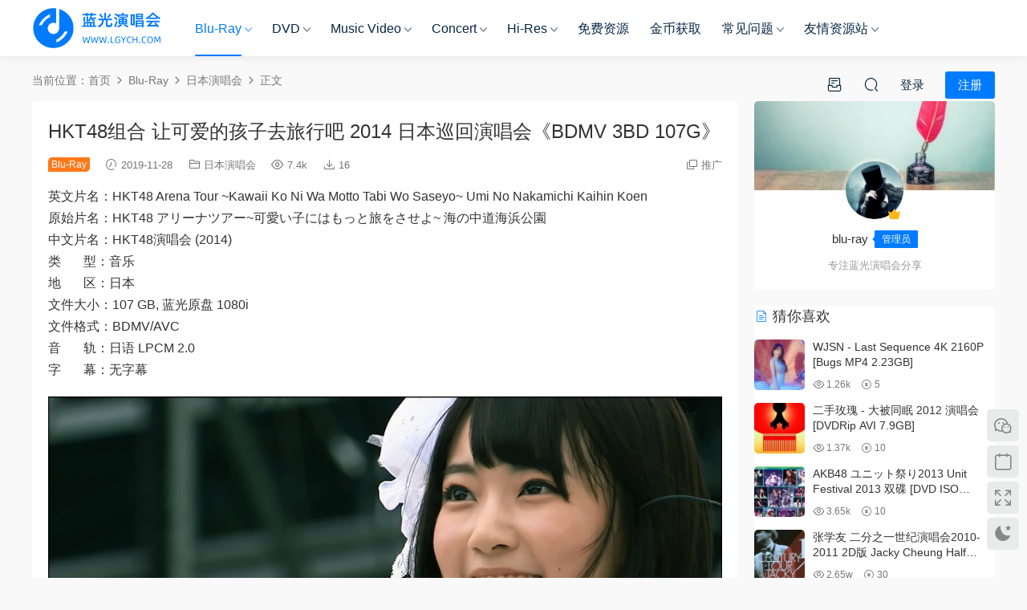

--- FILE ---
content_type: text/html; charset=UTF-8
request_url: https://www.lgych.com/3605.html
body_size: 16797
content:
<!DOCTYPE HTML><html lang="zh-Hans"><head><meta charset="UTF-8"><meta http-equiv="X-UA-Compatible" content="IE=edge,chrome=1"><meta name="viewport" content="width=device-width,minimum-scale=1.0,maximum-scale=1.0,user-scalable=no"/><meta name="apple-mobile-web-app-title" content="蓝光演唱会"><meta http-equiv="Cache-Control" content="no-siteapp"><link rel="shortcut icon" href="https://www.lgych.com/wp-content/uploads/2020/11/tubiao.png"><meta name='robots' content='index, follow, max-image-preview:large, max-snippet:-1, max-video-preview:-1' /><title>HKT48组合 让可爱的孩子去旅行吧 2014 日本巡回演唱会《BDMV 3BD 107G》 - 蓝光演唱会</title><meta name="description" content="HKT48组合 让可爱的孩子去旅行吧 2014 日本巡回演唱会《BDMV 3BD 107G》 - 蓝光演唱会 ISO_BDMV_DVD_BD原盘高清演唱会下载站_Blu-ray concert" /><link rel="canonical" href="https://www.lgych.com/3605.html" /><meta property="og:locale" content="zh_CN" /><meta property="og:type" content="article" /><meta property="og:title" content="HKT48组合 让可爱的孩子去旅行吧 2014 日本巡回演唱会《BDMV 3BD 107G》 - 蓝光演唱会" /><meta property="og:description" content="HKT48组合 让可爱的孩子去旅行吧 2014 日本巡回演唱会《BDMV 3BD 107G》 - 蓝光演唱会 ISO_BDMV_DVD_BD原盘高清演唱会下载站_Blu-ray concert" /><meta property="og:url" content="https://www.lgych.com/3605.html" /><meta property="og:site_name" content="蓝光演唱会" /><meta property="article:published_time" content="2019-11-28T10:37:20+00:00" /><meta property="article:modified_time" content="2021-12-14T12:58:48+00:00" /><meta property="og:image" content="https://www.lgych.com/wp-content/uploads/2019/11/26472-lgych-00523.jpg" /><meta name="author" content="blu-ray" /><meta name="twitter:card" content="summary_large_image" /><meta name="twitter:label1" content="作者" /><meta name="twitter:data1" content="blu-ray" /> <script type="application/ld+json" class="yoast-schema-graph">{"@context":"https://schema.org","@graph":[{"@type":"Article","@id":"https://www.lgych.com/3605.html#article","isPartOf":{"@id":"https://www.lgych.com/3605.html"},"author":{"name":"blu-ray","@id":"https://www.lgych.com/#/schema/person/db22f5c1ff74a1e23eed5c0d3997886c"},"headline":"HKT48组合 让可爱的孩子去旅行吧 2014 日本巡回演唱会《BDMV 3BD 107G》","datePublished":"2019-11-28T10:37:20+00:00","dateModified":"2021-12-14T12:58:48+00:00","mainEntityOfPage":{"@id":"https://www.lgych.com/3605.html"},"wordCount":74,"commentCount":229,"publisher":{"@id":"https://www.lgych.com/#organization"},"image":{"@id":"https://www.lgych.com/3605.html#primaryimage"},"thumbnailUrl":"https://www.lgych.com/wp-content/uploads/2019/11/26472-lgych-00523.jpg","keywords":["2014","BDMV","HKT48"],"articleSection":["日本演唱会"],"inLanguage":"zh-Hans","potentialAction":[{"@type":"CommentAction","name":"Comment","target":["https://www.lgych.com/3605.html#respond"]}]},{"@type":"WebPage","@id":"https://www.lgych.com/3605.html","url":"https://www.lgych.com/3605.html","name":"HKT48组合 让可爱的孩子去旅行吧 2014 日本巡回演唱会《BDMV 3BD 107G》 - 蓝光演唱会","isPartOf":{"@id":"https://www.lgych.com/#website"},"primaryImageOfPage":{"@id":"https://www.lgych.com/3605.html#primaryimage"},"image":{"@id":"https://www.lgych.com/3605.html#primaryimage"},"thumbnailUrl":"https://www.lgych.com/wp-content/uploads/2019/11/26472-lgych-00523.jpg","datePublished":"2019-11-28T10:37:20+00:00","dateModified":"2021-12-14T12:58:48+00:00","description":"HKT48组合 让可爱的孩子去旅行吧 2014 日本巡回演唱会《BDMV 3BD 107G》 - 蓝光演唱会 ISO_BDMV_DVD_BD原盘高清演唱会下载站_Blu-ray concert","breadcrumb":{"@id":"https://www.lgych.com/3605.html#breadcrumb"},"inLanguage":"zh-Hans","potentialAction":[{"@type":"ReadAction","target":["https://www.lgych.com/3605.html"]}]},{"@type":"ImageObject","inLanguage":"zh-Hans","@id":"https://www.lgych.com/3605.html#primaryimage","url":"https://www.lgych.com/wp-content/uploads/2019/11/26472-lgych-00523.jpg","contentUrl":"https://www.lgych.com/wp-content/uploads/2019/11/26472-lgych-00523.jpg","width":950,"height":534},{"@type":"BreadcrumbList","@id":"https://www.lgych.com/3605.html#breadcrumb","itemListElement":[{"@type":"ListItem","position":1,"name":"首页","item":"https://www.lgych.com/"},{"@type":"ListItem","position":2,"name":"HKT48组合 让可爱的孩子去旅行吧 2014 日本巡回演唱会《BDMV 3BD 107G》"}]},{"@type":"WebSite","@id":"https://www.lgych.com/#website","url":"https://www.lgych.com/","name":"蓝光演唱会","description":"ISO_BDMV_DVD_BD原盘高清演唱会下载站_Blu-ray concert","publisher":{"@id":"https://www.lgych.com/#organization"},"alternateName":"lgych","potentialAction":[{"@type":"SearchAction","target":{"@type":"EntryPoint","urlTemplate":"https://www.lgych.com/?s={search_term_string}"},"query-input":{"@type":"PropertyValueSpecification","valueRequired":true,"valueName":"search_term_string"}}],"inLanguage":"zh-Hans"},{"@type":"Organization","@id":"https://www.lgych.com/#organization","name":"蓝光演唱会","url":"https://www.lgych.com/","logo":{"@type":"ImageObject","inLanguage":"zh-Hans","@id":"https://www.lgych.com/#/schema/logo/image/","url":"https://www.lgych.com/wp-content/uploads/2020/11/logo.png","contentUrl":"https://www.lgych.com/wp-content/uploads/2020/11/logo.png","width":1231,"height":436,"caption":"蓝光演唱会"},"image":{"@id":"https://www.lgych.com/#/schema/logo/image/"}},{"@type":"Person","@id":"https://www.lgych.com/#/schema/person/db22f5c1ff74a1e23eed5c0d3997886c","name":"blu-ray","image":{"@type":"ImageObject","inLanguage":"zh-Hans","@id":"https://www.lgych.com/#/schema/person/image/","url":"https://secure.gravatar.com/avatar/025dc560217f18e09c6564dc9a77a2760c0d452ac3f263175f5e382918a98719?s=96&d=identicon&r=g","contentUrl":"https://secure.gravatar.com/avatar/025dc560217f18e09c6564dc9a77a2760c0d452ac3f263175f5e382918a98719?s=96&d=identicon&r=g","caption":"blu-ray"},"description":"专注蓝光演唱会分享","url":"https://www.lgych.com/author/admin"}]}</script> <style id='wp-img-auto-sizes-contain-inline-css' type='text/css'>img:is([sizes=auto i],[sizes^="auto," i]){contain-intrinsic-size:3000px 1500px}
/*# sourceURL=wp-img-auto-sizes-contain-inline-css */</style><style id='classic-theme-styles-inline-css' type='text/css'>/*! This file is auto-generated */
.wp-block-button__link{color:#fff;background-color:#32373c;border-radius:9999px;box-shadow:none;text-decoration:none;padding:calc(.667em + 2px) calc(1.333em + 2px);font-size:1.125em}.wp-block-file__button{background:#32373c;color:#fff;text-decoration:none}
/*# sourceURL=/wp-includes/css/classic-themes.min.css */</style><link rel='stylesheet' id='mycred-front-css' href='https://www.lgych.com/wp-content/cache/autoptimize/autoptimize_single_c54b61a2f07d39dcf49ec22997db8d71.php?ver=2.9.7.4' type='text/css' media='all' /><link rel='stylesheet' id='mycred-social-share-icons-css' href='https://www.lgych.com/wp-content/cache/autoptimize/autoptimize_single_5ae676c6a0b7951301afb58e681d8ee7.php?ver=2.9.7.4' type='text/css' media='all' /><link rel='stylesheet' id='mycred-social-share-style-css' href='https://www.lgych.com/wp-content/cache/autoptimize/autoptimize_single_0b43a9edbe3d9bc2ad12eb0048fd9a08.php?ver=2.9.7.4' type='text/css' media='all' /><link rel='stylesheet' id='modown-font-css' href='https://www.lgych.com/wp-content/cache/autoptimize/autoptimize_single_f69e88d1c6860ffddceef21eede03fc5.php?ver=9.8' type='text/css' media='screen' /><link rel='stylesheet' id='modown-base-css' href='https://www.lgych.com/wp-content/cache/autoptimize/autoptimize_single_1acb29642011368bedafd07e99edfeea.php?ver=9.8' type='text/css' media='screen' /> <script type="text/javascript" src="https://www.lgych.com/wp-includes/js/jquery/jquery.min.js?ver=3.7.1" id="jquery-core-js"></script> <script defer type="text/javascript" src="https://www.lgych.com/wp-includes/js/jquery/jquery-migrate.min.js?ver=3.4.1" id="jquery-migrate-js"></script> <style id="erphpdown-custom"></style><link rel="icon" href="https://www.lgych.com/wp-content/uploads/2020/11/cropped-tubiao-32x32.png" sizes="32x32" /><link rel="icon" href="https://www.lgych.com/wp-content/uploads/2020/11/cropped-tubiao-192x192.png" sizes="192x192" /><link rel="apple-touch-icon" href="https://www.lgych.com/wp-content/uploads/2020/11/cropped-tubiao-180x180.png" /><meta name="msapplication-TileImage" content="https://www.lgych.com/wp-content/uploads/2020/11/cropped-tubiao-270x270.png" /><meta name="baidu-site-verification" content="code-ELS8RgE9bA" /> <script defer src="[data-uri]"></script> <style>:root{--theme-color: #007bff;--theme-color2: #1e73be;--theme-radius: 5px;}    .grids .grid .img{height: 285px;}
    .widget-postlist .hasimg li{padding-left: calc(63px + 10px);}
    .widget-postlist .hasimg li .img{width:63px;}
    @media (max-width: 1230px){
      .grids .grid .img{height: 232.5px;}
    }
    @media (max-width: 1024px){
      .grids .grid .img{height: 285px;}
    }
    @media (max-width: 925px){
      .grids .grid .img{height: 232.5px;}
    }
    @media (max-width: 768px){
      .grids .grid .img{height: 285px;}
    }
    @media (max-width: 620px){
      .grids .grid .img{height: 232.5px;}
    }
    @media (max-width: 480px){
      .grids .grid .img{height: 180px;}
    }
        .nav-main > li, .nav-main > li > a, .nav-right a{color:#062743;}
    body.night .nav-main > li, body.night .nav-main > li > a, body.night .nav-right a{color:#999;}
    @media (max-width: 768px){
      .nav-right .nav-button a {color: #062743;}
    }
    .banner{background-image: none !important;}
      .banner{height: 650px;}
      .container{max-width:1505px;}
            .slider-left{max-width: 1200px;}
    @media (max-width:1535px){
      .modown-ad .item:nth-child(5){display: none;}
      .slider-right2{width: 285px;}
      .slider-right2 .item2{display: none;}
      .slider-left{max-width: 895px;}
    }

        .widget-erphpdown .vip, .erphpdown-box .vip, .grids .grid > .vip-tag, .nav-right .nav-vip{display: none;}
      .grids .grid h3 a{height: 40px;-webkit-line-clamp:2;}
    .grids .audio .title{line-height: 25px;}
      .erphpdown-box, .erphpdown, .article-content .erphpdown-content-vip{background: transparent !important;border: 2px dashed var(--theme-color);}
    .erphpdown-box .erphpdown-title{display: inline-block;}
  .logo a img{width:160px;height:auto;max-height:100%}@media (max-width: 1024px){.logo a img{width:130px;height:auto;max-height:100%}}@media (max-width: 768px){.nav-right .nav-vip{display: none;}.rollbar{display: block;}}@media (max-width:480px){.grids .grid .grid-meta .views, .lists:not(.cols-title) .list .list-meta .views, .lists .grid .grid-meta .views{display:inline-block !important}}.post .post-sign, .article-header .post-sign{background:#ff791a}
.vip-desc-table{max-width: 1124px;margin: 0 auto 40px !important;}
.charge .vip-tips{max-width:680px}</style></head><body class="wp-singular post-template-default single single-post postid-3605 single-format-standard wp-theme-modown"><header class="header"><div class="container clearfix"><div class="logo"> <a href="https://www.lgych.com" title="蓝光演唱会"><img src="https://www.lgych.com/wp-content/uploads/2020/11/logo.png" data-light="https://www.lgych.com/wp-content/uploads/2020/11/logo.png" data-dark="https://www.lgych.com/wp-content/uploads/2020/11/logo.png" alt="蓝光演唱会" /></a></div><ul class="nav-main"><li id="menu-item-19383" class="menu-item menu-item-type-taxonomy menu-item-object-category current-post-ancestor menu-item-has-children menu-item-19383"><a href="https://www.lgych.com/bluray">Blu-Ray</a><ul class="sub-menu"><li id="menu-item-39376" class="menu-item menu-item-type-taxonomy menu-item-object-category menu-item-has-children menu-item-39376"><a href="https://www.lgych.com/bluray/hy">华语演唱会</a><ul class="sub-menu"><li id="menu-item-15" class="menu-item menu-item-type-taxonomy menu-item-object-category menu-item-15"><a href="https://www.lgych.com/bluray/hy/hk">香港演唱会</a></li><li id="menu-item-10" class="menu-item menu-item-type-taxonomy menu-item-object-category menu-item-10"><a href="https://www.lgych.com/bluray/hy/cn">大陆演唱会</a></li><li id="menu-item-11" class="menu-item menu-item-type-taxonomy menu-item-object-category menu-item-11"><a href="https://www.lgych.com/bluray/hy/tw">台湾演唱会</a></li><li id="menu-item-54381" class="menu-item menu-item-type-taxonomy menu-item-object-category menu-item-54381"><a href="https://www.lgych.com/kaobei">演唱会拷贝</a></li></ul></li><li id="menu-item-13" class="menu-item menu-item-type-taxonomy menu-item-object-category menu-item-13"><a href="https://www.lgych.com/bluray/eu">欧美演唱会</a></li><li id="menu-item-12" class="menu-item menu-item-type-taxonomy menu-item-object-category current-post-ancestor current-menu-parent current-post-parent menu-item-12"><a href="https://www.lgych.com/bluray/jp">日本演唱会</a></li><li id="menu-item-3223" class="menu-item menu-item-type-taxonomy menu-item-object-category menu-item-3223"><a href="https://www.lgych.com/bluray/kr">韩国演唱会</a></li><li id="menu-item-15015" class="menu-item menu-item-type-taxonomy menu-item-object-category menu-item-15015"><a href="https://www.lgych.com/bluray/ysd">蓝光演示碟</a></li><li id="menu-item-16483" class="menu-item menu-item-type-taxonomy menu-item-object-category menu-item-16483"><a href="https://www.lgych.com/bluray/bda">蓝光音频碟</a></li></ul></li><li id="menu-item-19636" class="menu-item menu-item-type-taxonomy menu-item-object-category menu-item-has-children menu-item-19636"><a href="https://www.lgych.com/dvd">DVD</a><ul class="sub-menu"><li id="menu-item-67832" class="menu-item menu-item-type-taxonomy menu-item-object-category menu-item-has-children menu-item-67832"><a href="https://www.lgych.com/dvd/dvdhy">华语演唱会</a><ul class="sub-menu"><li id="menu-item-19642" class="menu-item menu-item-type-taxonomy menu-item-object-category menu-item-19642"><a href="https://www.lgych.com/dvd/dvdhy/dvdhk">香港演唱会</a></li><li id="menu-item-19639" class="menu-item menu-item-type-taxonomy menu-item-object-category menu-item-19639"><a href="https://www.lgych.com/dvd/dvdhy/dvdcn">大陆演唱会</a></li><li id="menu-item-19638" class="menu-item menu-item-type-taxonomy menu-item-object-category menu-item-19638"><a href="https://www.lgych.com/dvd/dvdhy/dvdtw">台湾演唱会</a></li></ul></li><li id="menu-item-19640" class="menu-item menu-item-type-taxonomy menu-item-object-category menu-item-19640"><a href="https://www.lgych.com/dvd/dvdjp">日本演唱会</a></li><li id="menu-item-19643" class="menu-item menu-item-type-taxonomy menu-item-object-category menu-item-19643"><a href="https://www.lgych.com/dvd/dvdkr">韩国演唱会</a></li><li id="menu-item-19641" class="menu-item menu-item-type-taxonomy menu-item-object-category menu-item-19641"><a href="https://www.lgych.com/dvd/dvdeu">欧美演唱会</a></li><li id="menu-item-19637" class="menu-item menu-item-type-taxonomy menu-item-object-category menu-item-19637"><a href="https://www.lgych.com/dvd/zhuanji">音乐专辑碟</a></li></ul></li><li id="menu-item-19384" class="menu-item menu-item-type-taxonomy menu-item-object-category menu-item-has-children menu-item-19384"><a href="https://www.lgych.com/hd">Music Video</a><ul class="sub-menu"><li id="menu-item-67927" class="menu-item menu-item-type-taxonomy menu-item-object-category menu-item-67927"><a href="https://www.lgych.com/hd/prores">ProRes</a></li><li id="menu-item-101987" class="menu-item menu-item-type-taxonomy menu-item-object-category menu-item-101987"><a href="https://www.lgych.com/hd/by">Blu-Ray</a></li><li id="menu-item-67925" class="menu-item menu-item-type-taxonomy menu-item-object-category menu-item-67925"><a href="https://www.lgych.com/hd/bugs">Bugs</a></li><li id="menu-item-67926" class="menu-item menu-item-type-taxonomy menu-item-object-category menu-item-67926"><a href="https://www.lgych.com/hd/master">Master</a></li><li id="menu-item-101988" class="menu-item menu-item-type-taxonomy menu-item-object-category menu-item-101988"><a href="https://www.lgych.com/hd/webdl">WEB-DL</a></li><li id="menu-item-69766" class="menu-item menu-item-type-taxonomy menu-item-object-category menu-item-69766"><a href="https://www.lgych.com/hd/melon">Melon</a></li><li id="menu-item-69765" class="menu-item menu-item-type-taxonomy menu-item-object-category menu-item-69765"><a href="https://www.lgych.com/hd/gomtv">GomTV</a></li></ul></li><li id="menu-item-67928" class="menu-item menu-item-type-taxonomy menu-item-object-category menu-item-has-children menu-item-67928"><a href="https://www.lgych.com/concert">Concert</a><ul class="sub-menu"><li id="menu-item-68930" class="menu-item menu-item-type-taxonomy menu-item-object-category menu-item-has-children menu-item-68930"><a href="https://www.lgych.com/concert/hdhy">华语演唱会</a><ul class="sub-menu"><li id="menu-item-19385" class="menu-item menu-item-type-taxonomy menu-item-object-category menu-item-19385"><a href="https://www.lgych.com/concert/hdhy/hdhk">香港演唱会</a></li><li id="menu-item-19388" class="menu-item menu-item-type-taxonomy menu-item-object-category menu-item-19388"><a href="https://www.lgych.com/concert/hdhy/hdcn">大陆演唱会</a></li><li id="menu-item-19433" class="menu-item menu-item-type-taxonomy menu-item-object-category menu-item-19433"><a href="https://www.lgych.com/concert/hdhy/hdtw">台湾演唱会</a></li></ul></li><li id="menu-item-19387" class="menu-item menu-item-type-taxonomy menu-item-object-category menu-item-19387"><a href="https://www.lgych.com/concert/hdjp">日本演唱会</a></li><li id="menu-item-19386" class="menu-item menu-item-type-taxonomy menu-item-object-category menu-item-19386"><a href="https://www.lgych.com/concert/hdkr">韩国演唱会</a></li><li id="menu-item-19424" class="menu-item menu-item-type-taxonomy menu-item-object-category menu-item-19424"><a href="https://www.lgych.com/concert/hdeu">欧美演唱会</a></li></ul></li><li id="menu-item-67826" class="menu-item menu-item-type-taxonomy menu-item-object-category menu-item-has-children menu-item-67826"><a href="https://www.lgych.com/hires">Hi-Res</a><ul class="sub-menu"><li id="menu-item-67827" class="menu-item menu-item-type-taxonomy menu-item-object-category menu-item-67827"><a href="https://www.lgych.com/hires/hicn">华语音乐</a></li><li id="menu-item-67830" class="menu-item menu-item-type-taxonomy menu-item-object-category menu-item-67830"><a href="https://www.lgych.com/hires/hieu">欧美音乐</a></li><li id="menu-item-67829" class="menu-item menu-item-type-taxonomy menu-item-object-category menu-item-67829"><a href="https://www.lgych.com/hires/hijp">日本音乐</a></li><li id="menu-item-67831" class="menu-item menu-item-type-taxonomy menu-item-object-category menu-item-67831"><a href="https://www.lgych.com/hires/hikr">韩国音乐</a></li><li id="menu-item-67828" class="menu-item menu-item-type-taxonomy menu-item-object-category menu-item-67828"><a href="https://www.lgych.com/hires/classicalcd">古典音乐</a></li></ul></li><li id="menu-item-15424" class="menu-item menu-item-type-taxonomy menu-item-object-category menu-item-15424"><a href="https://www.lgych.com/free">免费资源</a></li><li id="menu-item-2290" class="menu-item menu-item-type-post_type menu-item-object-page menu-item-2290"><a href="https://www.lgych.com/jinbi">金币获取</a></li><li id="menu-item-23826" class="menu-item menu-item-type-custom menu-item-object-custom menu-item-has-children menu-item-23826"><a href="https://www.lgych.com/blog">常见问题</a><ul class="sub-menu"><li id="menu-item-88856" class="menu-item menu-item-type-post_type menu-item-object-page menu-item-88856"><a href="https://www.lgych.com/task">资源求档</a></li><li id="menu-item-29435" class="menu-item menu-item-type-post_type menu-item-object-page menu-item-29435"><a href="https://www.lgych.com/tui">推广攻略</a></li><li id="menu-item-28271" class="menu-item menu-item-type-custom menu-item-object-custom menu-item-28271"><a href="https://www.lgych.com/blog/ruanjian">常用软件</a></li><li id="menu-item-19381" class="menu-item menu-item-type-custom menu-item-object-custom menu-item-19381"><a href="https://www.lgych.com/blog/tougao">投稿说明</a></li><li id="menu-item-23827" class="menu-item menu-item-type-custom menu-item-object-custom menu-item-23827"><a href="https://www.lgych.com/blog/geshi">格式说明</a></li><li id="menu-item-1526" class="menu-item menu-item-type-post_type menu-item-object-page menu-item-1526"><a href="https://www.lgych.com/lyb">网站留言</a></li></ul></li><li id="menu-item-90099" class="menu-item menu-item-type-post_type menu-item-object-page menu-item-has-children menu-item-90099"><a href="https://www.lgych.com/yqzy">友情资源站</a><ul class="sub-menu"><li id="menu-item-90101" class="menu-item menu-item-type-custom menu-item-object-custom menu-item-90101"><a href="https://www.yuehaishibei.com/">无损音乐</a></li><li id="menu-item-90100" class="menu-item menu-item-type-custom menu-item-object-custom menu-item-90100"><a href="https://www.mehdmv.com/">高清MV</a></li><li id="menu-item-90102" class="menu-item menu-item-type-custom menu-item-object-custom menu-item-90102"><a href="https://www.flachd.com/">Hi-Res</a></li></ul></li></ul><ul class="nav-right"><li class="nav-vip"> <a href="https://www.lgych.com/vip"><i class="icon icon-vip-s"></i></a></li><li class="nav-tougao"> <a href="https://www.lgych.com/tougao" title="投稿"><i class="icon icon-tougao"></i></a></li><li class="nav-search"> <a href="javascript:;" class="search-loader" title="搜索"><i class="icon icon-search"></i></a></li><li class="nav-login no"><a href="https://www.lgych.com/login?redirect_to=https://www.lgych.com/3605.html" class="signin-loader" rel="nofollow"><i class="icon icon-user"></i><span>登录</span></a><b class="nav-line"></b><a href="https://www.lgych.com/login?action=register&redirect_to=https://www.lgych.com/3605.html" class="reg signup-loader" rel="nofollow"><span>注册</span></a></li><li class="nav-button"><a href="javascript:;" class="nav-loader"><i class="icon icon-menu"></i></a></li></ul></div></header><div class="search-wrap"><div class="container search-wrap-container"><form action="https://www.lgych.com/" class="search-form" method="get"> <input autocomplete="off" class="search-input" name="s" placeholder="输入关键字回车" type="text"> <button class="search-btn" type="submit"><i class="icon icon-search"></i>搜索</button> <i class="icon icon-close"></i> <input type="hidden" name="cat" class="search-cat-val"></form></div></div><div class="main"><div class="container clearfix"><div class="breadcrumbs">当前位置：<span><a href="https://www.lgych.com/" itemprop="url"><span itemprop="title">首页</span></a></span> <span class="sep"><i class="dripicons dripicons-chevron-right"></i></span> <span><a href="https://www.lgych.com/bluray" itemprop="url"><span itemprop="title">Blu-Ray</span></a></span> <span class="sep"><i class="dripicons dripicons-chevron-right"></i></span> <span><a href="https://www.lgych.com/bluray/jp" itemprop="url"><span itemprop="title">日本演唱会</span></a></span> <span class="sep"><i class="dripicons dripicons-chevron-right"></i></span> <span class="current">正文</span></div><div class="content-wrap"><div class="content"><article id="single-content" class="single-content"><div class="article-header"><h1 class="article-title">HKT48组合 让可爱的孩子去旅行吧 2014 日本巡回演唱会《BDMV 3BD 107G》</h1><div class="article-meta"> <span class="item post-sign">Blu-Ray</span> <span class="item"><i class="icon icon-time"></i> 2019-11-28</span> <span class="item item-cats"><i class="icon icon-cat"></i> <a href="https://www.lgych.com/bluray/jp" id="img-cat-3">日本演唱会</a></span> <span class="item"><i class="icon icon-eye"></i> 7.4k</span> <span class="item"><i class="icon icon-download"></i> 16</span> <span class="item right"><i class="icon icon-copy"></i> <a href="javascript:;" class="article-aff" >推广</a></span></div></div><div class="article-content clearfix"><p>英文片名：HKT48 Arena Tour ~Kawaii Ko Ni Wa Motto Tabi Wo Saseyo~ Umi No Nakamichi Kaihin Koen<br /> 原始片名：HKT48 アリーナツアー~可愛い子にはもっと旅をさせよ~ 海の中道海浜公園<br /> 中文片名：HKT48演唱会 (2014)<br /> 类       型：音乐<br /> 地       区：日本<br /> 文件大小：107 GB, 蓝光原盘 1080i<br /> 文件格式：BDMV/AVC<br /> 音       轨：日语 LPCM 2.0<br /> 字       幕：无字幕</p><p><img decoding="async" src="https://www.lgych.com/wp-content/uploads/2019/11/26472-lgych-00523.jpg" /><img decoding="async" src="https://www.lgych.com/wp-content/uploads/2019/11/d7602-lgych-00523.6.jpg" /><br /> <img decoding="async" src="https://www.lgych.com/wp-content/uploads/2019/11/99d12-lgych-00523.7.jpg" /><br /> <img decoding="async" src="https://www.lgych.com/wp-content/uploads/2019/11/c95b5-lgych-00523.8.jpg" /><br /> <img decoding="async" src="https://www.lgych.com/wp-content/uploads/2019/11/e154d-lgych-00523.9.jpg" /><br /> <img decoding="async" src="https://www.lgych.com/wp-content/uploads/2019/11/904d1-lgych-00523.10.jpg" /><br /> <img decoding="async" src="https://www.lgych.com/wp-content/uploads/2019/11/30885-lgych-00523.11.jpg" /><br /> <img decoding="async" src="https://www.lgych.com/wp-content/uploads/2019/11/be0b7-lgych-00523.12.jpg" /><br /> <img decoding="async" src="https://www.lgych.com/wp-content/uploads/2019/11/8a972-lgych-00523.2.jpg" /><br /> <img decoding="async" src="https://www.lgych.com/wp-content/uploads/2019/11/78632-lgych-00523.3.jpg" /><br /> <img decoding="async" src="https://www.lgych.com/wp-content/uploads/2019/11/7f446-lgych-00523.4.jpg" /><br /> <img decoding="async" src="https://www.lgych.com/wp-content/uploads/2019/11/73dac-lgych-00523.5.jpg" /></p><p>HKT48にとって初の単独ツアーとなった九州7県ツアーに続き、追加公演として行なわれた「HKT48 アリーナツアー~可愛い子にはもっと旅をさせよ~」<br /> がDVD &amp; Blu-ray化!<br /> さいたまスーパーアリーナでの単独コンサートも経験し、初の全国ツアーも決定した彼女たちの躍進から目が離せない! !</p><p>Disc-1 Blu-ray<br /> HKT48 アリーナツアー~可愛い子にはもっと旅をさせよ~ 海の中道海浜公園 本編<br /> 01.overture (HKT48 ver.)<br /> 02.青春ガールズ<br /> 03.HKT48<br /> 04.会いたかった<br /> 05.ビーチサンダル<br /> 06.ご機嫌ななめなマーメイド<br /> 07.君と虹と太陽と<br /> 08.桜、みんなで食べた<br /> 09.西瓜BABY<br /> 10.涙の湘南<br /> 11.ずっと 前から<br /> 12.リターンマッチ<br /> 13.向日葵<br /> 14.シェキナベイべー<br /> 15.生意気リップス<br /> 16.初恋バタフライ<br /> 17.お願いヴァレンティヌ<br /> 18.スキ！スキ！スキップ！<br /> 19.夏メドレー<br /> ポニーテールとシュシュ<br /> 未来の果実<br /> パレオはエメラルド<br /> ナギイチ<br /> ごめんね、SUMMER<br /> Everyday、カチューシャ<br /> 20.森へ行こう<br /> 21.毒リンゴを食べさせて<br /> 22.Show fight !<br /> 23.恋するフォーチュンクッキー<br /> 24.スペシャルメドレー<br /> UZA<br /> GAGAGA<br /> 美しい稲妻<br /> カモネギックス<br /> 大声ダイヤモンド<br /> 賛成カワイイ！<br /> ガールズルール<br /> チューしようぜ!<br /> 絶滅黒髪少女<br /> 純情U-19<br /> 片想いFinally<br /> RIVER<br /> 25.覚えてください<br /> 26.波音のオルゴール<br /> 27.僕の打ち上げ花火<br /> 28.恋のお縄<br /> 29.てっぺんとっちゃーけん！<br /> 30.BINGO!<br /> 31.ウインクは３回<br /> 32.君のことが好きやけん<br /> 33.メロンジュース<br /> 34.明日は明日の君が生まれる<br /> EN01. スキ！スキ！スキップ！<br /> EN02. ロックだよ、人生は…<br /> EN03. 桜、みんなで食べた</p><p>Disc-2<br /> ・特典映像 HKT48 アリーナツアー~可愛い子にはもっと旅をさせよ~ 幕張メッセ公演(昼公演 約20曲程度収録予定/夜公演 約5曲程度収録予定)<br /> 特典映像／2014.4.29 幕張メッセ［昼公演］会場ビジョン出し映像<br /> 01.overture (HKT48 ver.)<br /> 02.青春ガールズ<br /> 03.HKT48<br /> 04.会いたかった<br /> 05.既読スルー<br /> 06.昔の彼氏のお兄ちゃんとつき合うということ<br /> 07.ウインクは３回<br /> 08.桜、みんなで食べた<br /> 09.アイサレルトイウコト<br /> 10.覚えてください<br /> 11.波乗りかき氷<br /> 12.卒業写真<br /> 13.ＵＦＯ<br /> 14.ピノキオ軍<br /> 15.ペディキュアday<br /> 16.キレイゴトでもいいじゃないか？<br /> 17.森へ行こう<br /> 18.毒リンゴを食べさせて<br /> 19.Show fight !<br /> 20.恋するフォーチュンクッキー<br /> 21.生意気リップス<br /> 22.スペシャルメドレー<br /> UZA<br /> GAGAGA<br /> 美しい稲妻<br /> カモネギックス<br /> ロマンス、イラネ<br /> 純情U-19<br /> 片想いFinally<br /> RIVER<br /> 23.お願いヴァレンティヌ<br /> 24.初恋バタフライ<br /> 25.大声ダイヤモンド<br /> 26.ロックだよ、人生は…<br /> 27.明日は明日の君が生まれる<br /> EN01. スキ！スキ！スキップ！<br /> EN02. 君のことが好きやけん<br /> EN03. メロンジュース</p><p>特典映像／2014.4.29 幕張メッセ［夜公演］会場ビジョン出し映像<br /> 01.年下の男の子<br /> 02.夏色のナンシー<br /> 03.君について<br /> 04.ラッパ練習中<br /> 05.あゝ無情</p><p>Disc-3<br /> 特典映像／寸劇「白雪姫」会場ビジョン出し映像<br /> （2014.4.29 幕張メッセ［夜公演］／2014.5.2 大阪城ホール／2014.5.11 日本ガイシホール［昼・夜公演］）</p><p>Making of HKT48 アリーナツアー～可愛い子にはもっと旅をさせよ～　海の中道海浜公園</p><style>.erphpdown-box, .erphpdown-box + .article-custom-metas{display:block;}</style><div class="erphpdown-box"><span class="erphpdown-title">资源下载</span><div class="erphpdown-con clearfix"><div class="erphpdown-price">下载价格<span>35</span> 金币</div><div class="erphpdown-cart"><div class="vip">终身VIP免费</div><a href="javascript:;" class="down signin-loader">立即购买</a></div></div><div class="tips2">所有资源都在百度网盘，如有链接失效、解压错误等、请联系管理微信：lgychcom</div></div><div class="modown-ad" ><p> <a href="https://www.lgych.com/cnbd" target="_blank"><strong>资源拷贝</strong></a><strong>&nbsp; &nbsp; &nbsp;</strong><a href="https://www.lgych.com/blog/geshi" target="_blank"><strong>格式说明</strong></a><strong>&nbsp; &nbsp; &nbsp;</strong><a href="https://www.lgych.com/blog/yingpan" target="_blank"><strong>硬盘科普</strong></a><strong>&nbsp; &nbsp; &nbsp;</strong><a href="https://www.lgych.com/blog/ruanjian" target="_blank"><strong>常用软件</strong></a></p></div><div class="article-copyright"><i class="icon icon-warning1"></i> 原文链接：<a href="https://www.lgych.com/3605.html">https://www.lgych.com/3605.html</a>，转载请注明出处。</div></div><div class="article-act"> <a href="javascript:;" class="article-collect signin-loader" title="收藏"><i class="icon icon-star"></i> <span>1</span></a> <a href="javascript:void(0);" class="article-shang" data-weixin="https://www.lgych.com/wp-content/uploads/2020/12/weixin.jpg" data-alipay="https://www.lgych.com/wp-content/uploads/2020/12/zhifubao.jpg">赏</a> <a href="javascript:;" class="article-zan" data-id="3605"><i class="icon icon-zan"></i> <span>1</span></a></div><div class="article-tags"><a href="https://www.lgych.com/tag/2014" rel="tag">2014</a><a href="https://www.lgych.com/tag/bdmv" rel="tag">BDMV</a><a href="https://www.lgych.com/tag/hkt48" rel="tag">HKT48</a></div><div class="article-shares"><a href="javascript:;" data-url="https://www.lgych.com/3605.html" class="share-weixin"><i class="icon icon-weixin"></i></a><a data-share="qzone" class="share-qzone" data-url="https://www.lgych.com/3605.html"><i class="icon icon-qzone"></i></a><a data-share="weibo" class="share-tsina" data-url="https://www.lgych.com/3605.html"><i class="icon icon-weibo"></i></a><a data-share="qq" class="share-sqq" data-url="https://www.lgych.com/3605.html"><i class="icon icon-qq"></i></a><a data-share="douban" class="share-douban" data-url="https://www.lgych.com/3605.html"><i class="icon icon-douban"></i></a></div></article><nav class="article-nav"> <span class="article-nav-prev">上一篇<br><a href="https://www.lgych.com/3595.html" rel="prev">滨崎步Ayumi Hamasaki - CLIP BOX 1998-2011  MV(全集)《4碟 ISO 129G》</a></span> <span class="article-nav-next">下一篇<br><a href="https://www.lgych.com/3603.html" rel="next">西野加奈 Kana Nishino Kanayan Tour 2012 日本巡回演唱会《BDMV 38.3G》</a></span></nav><div class="single-related"><h3 class="related-title"><i class="icon icon-related"></i> 猜你喜欢</h3><div class="grids relateds clearfix"><div class="post grid"  data-id="108625"><div class="img"> <a href="https://www.lgych.com/108625.html" title="CASIOPEA-P4 - New Beginnings [2023.03.29] [BDMV 43.9GB]" target="_blank" rel="bookmark"> <img src="https://www.lgych.com/wp-content/uploads/2023/12/thumb-ing.gif" data-src="https://www.lgych.com/wp-content/themes/modown/timthumb.php?src=https://www.lgych.com/wp-content/uploads/2026/01/cas.jpg&w=285&h=285&zc=1&q=95&a=c" class="thumb" alt="CASIOPEA-P4 - New Beginnings [2023.03.29] [BDMV 43.9GB]"> </a></div><div class="con"><div class="cat"><a href="https://www.lgych.com/bluray/jp" id="img-cat-3">日本演唱会</a></div><h3 itemprop="name headline"><a itemprop="url" rel="bookmark" href="https://www.lgych.com/108625.html" title="CASIOPEA-P4 - New Beginnings [2023.03.29] [BDMV 43.9GB]" target="_blank"><span class="post-sign">Blu-Ray</span>CASIOPEA-P4 - New Beginnings [2023.03.29] [BDMV 43.9GB]</a></h3><div class="excerpt">Late 2022 Casiopea-P4 concert. Tracklist 1. Today For Tomorrow 2. Dreamer's Drea...</div><div class="grid-meta"> <span class="time"><i class="icon icon-time"></i> 4天前</span><span class="views"><i class="icon icon-eye"></i> 251</span><span class="comments"><i class="icon icon-comment"></i> 86</span><span class="downs"><i class="icon icon-download"></i> 5</span><span class="price"><span class="fee"><i class="icon icon-money"></i> 30</span></span></div></div></div><div class="post grid"  data-id="108617"><div class="img"> <a href="https://www.lgych.com/108617.html" title="緑黄色社会 Ryokuoushoku Shakai - Actor CD+BD [2022.01.26] [BDMV 38.3GB]" target="_blank" rel="bookmark"> <img src="https://www.lgych.com/wp-content/uploads/2023/12/thumb-ing.gif" data-src="https://www.lgych.com/wp-content/themes/modown/timthumb.php?src=https://www.lgych.com/wp-content/uploads/2026/01/act.jpg&w=285&h=285&zc=1&q=95&a=c" class="thumb" alt="緑黄色社会 Ryokuoushoku Shakai - Actor CD+BD [2022.01.26] [BDMV 38.3GB]"> </a></div><div class="con"><div class="cat"><a href="https://www.lgych.com/bluray/jp" id="img-cat-3">日本演唱会</a></div><h3 itemprop="name headline"><a itemprop="url" rel="bookmark" href="https://www.lgych.com/108617.html" title="緑黄色社会 Ryokuoushoku Shakai - Actor CD+BD [2022.01.26] [BDMV 38.3GB]" target="_blank"><span class="post-sign">Blu-Ray</span>緑黄色社会 Ryokuoushoku Shakai - Actor CD+BD [2022.01.26] [BDMV 38.3GB]</a></h3><div class="excerpt">発売日：2022年01月26日 アーティスト：緑黄色社会 関連作品：緊急取調室 発売元：(株)ソニー・ミュージックレーベルズ 販売元：(株)ソニー・ミュージック...</div><div class="grid-meta"> <span class="time"><i class="icon icon-time"></i> 5天前</span><span class="views"><i class="icon icon-eye"></i> 380</span><span class="comments"><i class="icon icon-comment"></i> 112</span><span class="downs"><i class="icon icon-download"></i> 3</span><span class="price"><span class="fee"><i class="icon icon-money"></i> 30</span></span></div></div></div><div class="post grid"  data-id="108610"><div class="img"> <a href="https://www.lgych.com/108610.html" title="東京女子流 TOKYO GIRLS' STYLE - SureSure TV PREMIUM 现场演出 [2014.04.16] [BDISO 20.3GB]" target="_blank" rel="bookmark"> <img src="https://www.lgych.com/wp-content/uploads/2023/12/thumb-ing.gif" data-src="https://www.lgych.com/wp-content/themes/modown/timthumb.php?src=https://www.lgych.com/wp-content/uploads/2026/01/tok.jpg&w=285&h=285&zc=1&q=95&a=c" class="thumb" alt="東京女子流 TOKYO GIRLS' STYLE - SureSure TV PREMIUM 现场演出 [2014.04.16] [BDISO 20.3GB]"> </a></div><div class="con"><div class="cat"><a href="https://www.lgych.com/bluray/jp" id="img-cat-3">日本演唱会</a></div><h3 itemprop="name headline"><a itemprop="url" rel="bookmark" href="https://www.lgych.com/108610.html" title="東京女子流 TOKYO GIRLS' STYLE - SureSure TV PREMIUM 现场演出 [2014.04.16] [BDISO 20.3GB]" target="_blank"><span class="post-sign">Blu-Ray</span>東京女子流 TOKYO GIRLS' STYLE - SureSure TV PREMIUM 现场演出 [2014.04.16] [BDISO 20.3GB]</a></h3><div class="excerpt">DISC INFO: Disc Label: TOKYO_GIRLS_STYLE Disc Size: 21,861,245,780 bytes Protect...</div><div class="grid-meta"> <span class="time"><i class="icon icon-time"></i> 5天前</span><span class="views"><i class="icon icon-eye"></i> 142</span><span class="comments"><i class="icon icon-comment"></i> 57</span><span class="downs"><i class="icon icon-download"></i> 0</span><span class="price"><span class="fee"><i class="icon icon-money"></i> 20</span></span></div></div></div><div class="post grid"  data-id="108601"><div class="img"> <a href="https://www.lgych.com/108601.html" title="東京女子流 TOKYO GIRLS' STYLE - 3RD JAPAN TOUR 2013-[Yakusoku] ~Document~ [2014.04.16] [BDISO 35.8GB]" target="_blank" rel="bookmark"> <img src="https://www.lgych.com/wp-content/uploads/2023/12/thumb-ing.gif" data-src="https://www.lgych.com/wp-content/themes/modown/timthumb.php?src=https://www.lgych.com/wp-content/uploads/2026/01/tok.jpg&w=285&h=285&zc=1&q=95&a=c" class="thumb" alt="東京女子流 TOKYO GIRLS' STYLE - 3RD JAPAN TOUR 2013-[Yakusoku] ~Document~ [2014.04.16] [BDISO 35.8GB]"> </a></div><div class="con"><div class="cat"><a href="https://www.lgych.com/bluray/jp" id="img-cat-3">日本演唱会</a></div><h3 itemprop="name headline"><a itemprop="url" rel="bookmark" href="https://www.lgych.com/108601.html" title="東京女子流 TOKYO GIRLS' STYLE - 3RD JAPAN TOUR 2013-[Yakusoku] ~Document~ [2014.04.16] [BDISO 35.8GB]" target="_blank"><span class="post-sign">Blu-Ray</span>東京女子流 TOKYO GIRLS' STYLE - 3RD JAPAN TOUR 2013-[Yakusoku] ~Document~ [2014.04.16] [BDISO 35.8GB]</a></h3><div class="excerpt">DISC INFO: Disc Label: TOKYO_GIRLS_STYLE Disc Size: 38,441,976,128 bytes Protect...</div><div class="grid-meta"> <span class="time"><i class="icon icon-time"></i> 6天前</span><span class="views"><i class="icon icon-eye"></i> 423</span><span class="comments"><i class="icon icon-comment"></i> 121</span><span class="downs"><i class="icon icon-download"></i> 2</span><span class="price"><span class="fee"><i class="icon icon-money"></i> 30</span></span></div></div></div><div class="post grid"  data-id="108593"><div class="img"> <a href="https://www.lgych.com/108593.html" title="the GazettE - World Tour 16 Documentary Dogmatic [Trois] [2017.01.25] [BDMV 30.4GB]" target="_blank" rel="bookmark"> <img src="https://www.lgych.com/wp-content/uploads/2023/12/thumb-ing.gif" data-src="https://www.lgych.com/wp-content/themes/modown/timthumb.php?src=https://www.lgych.com/wp-content/uploads/2026/01/the-2.jpg&w=285&h=285&zc=1&q=95&a=c" class="thumb" alt="the GazettE - World Tour 16 Documentary Dogmatic [Trois] [2017.01.25] [BDMV 30.4GB]"> </a></div><div class="con"><div class="cat"><a href="https://www.lgych.com/bluray/jp" id="img-cat-3">日本演唱会</a></div><h3 itemprop="name headline"><a itemprop="url" rel="bookmark" href="https://www.lgych.com/108593.html" title="the GazettE - World Tour 16 Documentary Dogmatic [Trois] [2017.01.25] [BDMV 30.4GB]" target="_blank"><span class="post-sign">Blu-Ray</span>the GazettE - World Tour 16 Documentary Dogmatic [Trois] [2017.01.25] [BDMV 30.4GB]</a></h3><div class="excerpt">発売日：2017年01月25日 アーティスト：the GazettE 発売元：(株)ソニー・ミュージックレーベルズ 販売元：(株)ソニー・ミュージックマーケティ...</div><div class="grid-meta"> <span class="time"><i class="icon icon-time"></i> 1周前</span><span class="views"><i class="icon icon-eye"></i> 315</span><span class="comments"><i class="icon icon-comment"></i> 124</span><span class="downs"><i class="icon icon-download"></i> 0</span><span class="price"><span class="fee"><i class="icon icon-money"></i> 30</span></span></div></div></div><div class="post grid"  data-id="107788"><div class="img"> <a href="https://www.lgych.com/107788.html" title="結束バンド Kessoku Band - Kessoku Band ZEPP TOUR 2024 "We will" [2025.10.08] [BDMV 4BD 129GB]" target="_blank" rel="bookmark"> <img src="https://www.lgych.com/wp-content/uploads/2023/12/thumb-ing.gif" data-src="https://www.lgych.com/wp-content/themes/modown/timthumb.php?src=https://www.lgych.com/wp-content/uploads/2025/12/kes.jpg&w=285&h=285&zc=1&q=95&a=c" class="thumb" alt="結束バンド Kessoku Band - Kessoku Band ZEPP TOUR 2024 "We will" [2025.10.08] [BDMV 4BD 129GB]"> </a></div><div class="con"><div class="cat"><a href="https://www.lgych.com/bluray/jp" id="img-cat-3">日本演唱会</a></div><h3 itemprop="name headline"><a itemprop="url" rel="bookmark" href="https://www.lgych.com/107788.html" title="結束バンド Kessoku Band - Kessoku Band ZEPP TOUR 2024 "We will" [2025.10.08] [BDMV 4BD 129GB]" target="_blank"><span class="post-sign">Blu-Ray</span>結束バンド Kessoku Band - Kessoku Band ZEPP TOUR 2024 "We will" [2025.10.08] [BDMV 4BD 129GB]</a></h3><div class="excerpt">DISC1 結束バンド TOUR“We will B”2025.2.15 @武蔵野の森総合スポーツプラザ (東京都) 01. 青春コンプレックス 02. ギター...</div><div class="grid-meta"> <span class="time"><i class="icon icon-time"></i> 4周前</span><span class="views"><i class="icon icon-eye"></i> 805</span><span class="comments"><i class="icon icon-comment"></i> 165</span><span class="downs"><i class="icon icon-download"></i> 5</span><span class="price"><span class="fee"><i class="icon icon-money"></i> 79</span></span></div></div></div></div><script defer src="[data-uri]"></script></div><div class="single-comment"><h3 class="comments-title" id="comments"> <i class="icon icon-comments"></i> 评论<small>229</small></h3><div id="respond" class="comments-respond no_webshot"><div class="comment-signarea">请先 <a href="javascript:;" class="signin-loader">登录</a></div></div><div id="postcomments" class="postcomments"><ol class="commentlist"><li class="comment byuser  even thread-even depth-1" id="comment-1938621"><div class="comt-avatar"><img src="https://www.lgych.com/wp-content/uploads/2021/08/unnamed.jpg" class="avatar avatar-50 photo" width="50" height="50" /></div><div class="comt-main" id="div-comment-1938621">感谢分享<div class="comt-meta"><span class="comt-author">fbd4071</span><i class="icon icon-time"></i> 2025-06-22<a href="javascript:;" class="comt-zan" data-id="1938621"><i class="icon icon-zan"></i> <span>0</span></a><a rel="nofollow" class="comment-reply-login" href="https://www.lgych.com/wp-login.php?redirect_to=https%3A%2F%2Fwww.lgych.com%2F3605.html"><i class="icon icon-reply"></i> 回复</a></div></div></li><li class="comment byuser  odd alt thread-odd thread-alt depth-1" id="comment-1938623"><div class="comt-avatar"><img src="https://www.lgych.com/wp-content/uploads/2021/08/unnamed.jpg" class="avatar avatar-50 photo" width="50" height="50" /></div><div class="comt-main" id="div-comment-1938623">感谢分享<div class="comt-meta"><span class="comt-author">fbdone11</span><i class="icon icon-time"></i> 2025-06-22<a href="javascript:;" class="comt-zan" data-id="1938623"><i class="icon icon-zan"></i> <span>0</span></a><a rel="nofollow" class="comment-reply-login" href="https://www.lgych.com/wp-login.php?redirect_to=https%3A%2F%2Fwww.lgych.com%2F3605.html"><i class="icon icon-reply"></i> 回复</a></div></div></li><li class="comment byuser  even thread-even depth-1" id="comment-1938625"><div class="comt-avatar"><img src="https://www.lgych.com/wp-content/uploads/2021/08/unnamed.jpg" class="avatar avatar-50 photo" width="50" height="50" /></div><div class="comt-main" id="div-comment-1938625">感谢分享<div class="comt-meta"><span class="comt-author">fbdone2024</span><i class="icon icon-time"></i> 2025-06-22<a href="javascript:;" class="comt-zan" data-id="1938625"><i class="icon icon-zan"></i> <span>0</span></a><a rel="nofollow" class="comment-reply-login" href="https://www.lgych.com/wp-login.php?redirect_to=https%3A%2F%2Fwww.lgych.com%2F3605.html"><i class="icon icon-reply"></i> 回复</a></div></div></li><li class="comment byuser  odd alt thread-odd thread-alt depth-1" id="comment-1938627"><div class="comt-avatar"><img src="https://www.lgych.com/wp-content/uploads/2021/08/unnamed.jpg" class="avatar avatar-50 photo" width="50" height="50" /></div><div class="comt-main" id="div-comment-1938627">感谢分享<div class="comt-meta"><span class="comt-author">奇奇妙妙</span><i class="icon icon-time"></i> 2025-06-22<a href="javascript:;" class="comt-zan" data-id="1938627"><i class="icon icon-zan"></i> <span>0</span></a><a rel="nofollow" class="comment-reply-login" href="https://www.lgych.com/wp-login.php?redirect_to=https%3A%2F%2Fwww.lgych.com%2F3605.html"><i class="icon icon-reply"></i> 回复</a></div></div></li><li class="comment byuser  even thread-even depth-1" id="comment-1938629"><div class="comt-avatar"><img src="https://www.lgych.com/wp-content/uploads/2021/08/unnamed.jpg" class="avatar avatar-50 photo" width="50" height="50" /></div><div class="comt-main" id="div-comment-1938629">感谢分享<div class="comt-meta"><span class="comt-author">厚德载物</span><i class="icon icon-time"></i> 2025-06-22<a href="javascript:;" class="comt-zan" data-id="1938629"><i class="icon icon-zan"></i> <span>0</span></a><a rel="nofollow" class="comment-reply-login" href="https://www.lgych.com/wp-login.php?redirect_to=https%3A%2F%2Fwww.lgych.com%2F3605.html"><i class="icon icon-reply"></i> 回复</a></div></div></li><li class="comment byuser  odd alt thread-odd thread-alt depth-1" id="comment-1938631"><div class="comt-avatar"><img src="https://www.lgych.com/wp-content/uploads/2021/08/unnamed.jpg" class="avatar avatar-50 photo" width="50" height="50" /></div><div class="comt-main" id="div-comment-1938631">感谢分享<div class="comt-meta"><span class="comt-author">车轮滚滚</span><i class="icon icon-time"></i> 2025-06-22<a href="javascript:;" class="comt-zan" data-id="1938631"><i class="icon icon-zan"></i> <span>0</span></a><a rel="nofollow" class="comment-reply-login" href="https://www.lgych.com/wp-login.php?redirect_to=https%3A%2F%2Fwww.lgych.com%2F3605.html"><i class="icon icon-reply"></i> 回复</a></div></div></li><li class="comment byuser  even thread-even depth-1" id="comment-1989441"><div class="comt-avatar"><img src="https://www.lgych.com/wp-content/uploads/2021/08/unnamed.jpg" class="avatar avatar-50 photo" width="50" height="50" /></div><div class="comt-main" id="div-comment-1989441">感谢分享<div class="comt-meta"><span class="comt-author">sundan58</span><i class="icon icon-time"></i> 2025-08-13<a href="javascript:;" class="comt-zan" data-id="1989441"><i class="icon icon-zan"></i> <span>0</span></a><a rel="nofollow" class="comment-reply-login" href="https://www.lgych.com/wp-login.php?redirect_to=https%3A%2F%2Fwww.lgych.com%2F3605.html"><i class="icon icon-reply"></i> 回复</a></div></div></li><li class="comment byuser  odd alt thread-odd thread-alt depth-1" id="comment-1989444"><div class="comt-avatar"><img src="https://www.lgych.com/wp-content/uploads/2021/08/unnamed.jpg" class="avatar avatar-50 photo" width="50" height="50" /></div><div class="comt-main" id="div-comment-1989444">感谢分享<div class="comt-meta"><span class="comt-author">fzw100</span><i class="icon icon-time"></i> 2025-08-13<a href="javascript:;" class="comt-zan" data-id="1989444"><i class="icon icon-zan"></i> <span>0</span></a><a rel="nofollow" class="comment-reply-login" href="https://www.lgych.com/wp-login.php?redirect_to=https%3A%2F%2Fwww.lgych.com%2F3605.html"><i class="icon icon-reply"></i> 回复</a></div></div></li><li class="comment byuser  even thread-even depth-1" id="comment-2127868"><div class="comt-avatar"><img src="https://www.lgych.com/wp-content/uploads/2021/08/unnamed.jpg" class="avatar avatar-50 photo" width="50" height="50" /></div><div class="comt-main" id="div-comment-2127868">谢谢分享<div class="comt-meta"><span class="comt-author">摸金校尉</span><i class="icon icon-time"></i> 3周前<a href="javascript:;" class="comt-zan" data-id="2127868"><i class="icon icon-zan"></i> <span>0</span></a><a rel="nofollow" class="comment-reply-login" href="https://www.lgych.com/wp-login.php?redirect_to=https%3A%2F%2Fwww.lgych.com%2F3605.html"><i class="icon icon-reply"></i> 回复</a></div></div></li></ol><div class="comments-pagination"> <a class="page-numbers" href="https://www.lgych.com/3605.html/comment-page-1#comments">1</a> <span class="page-numbers dots">&hellip;</span> <a class="page-numbers" href="https://www.lgych.com/3605.html/comment-page-10#comments">10</a> <a class="page-numbers" href="https://www.lgych.com/3605.html/comment-page-11#comments">11</a> <span aria-current="page" class="page-numbers current">12</span></div></div></div></div></div><aside class="sidebar"><div class="theiaStickySidebar"><div class="widget widget_author nopadding"><div class="author-cover"> <img src="https://www.lgych.com/wp-content/themes/modown/static/img/author-cover.jpg"></div><div class="author-avatar"> <a target="_blank" href="https://www.lgych.com/author/admin"  class="avatar-link"><img src="//www.lgych.com/wp-content/uploads/avatar/avatar-1.png" class="avatar avatar-96 photo" width="96" height="96" /> <span class="vip"></span> </a></div><div class="author-info"><p><a target="_blank" href="https://www.lgych.com/author/admin"><span class="author-name">blu-ray</span><span class="author-group">管理员</span></a></p><p class="author-description">专注蓝光演唱会分享</p></div></div><div class="widget widget-postlist nopadding"><h3><i class="icon icon-posts"></i> 猜你喜欢</h3><ul class="clearfix hasimg"><li> <a href="https://www.lgych.com/68544.html" title="WJSN - Last Sequence 4K 2160P [Bugs MP4 2.23GB]" target="_blank" rel="bookmark" class="img"> <img src="https://www.lgych.com/wp-content/themes/modown/timthumb.php?src=https://www.lgych.com/wp-content/uploads/2023/10/wjs.jpg&w=105&h=66&zc=1&q=95&a=c" class="thumb" alt="WJSN - Last Sequence 4K 2160P [Bugs MP4 2.23GB]"> </a><h4><a href="https://www.lgych.com/68544.html" target="_blank" title="WJSN - Last Sequence 4K 2160P [Bugs MP4 2.23GB]">WJSN - Last Sequence 4K 2160P [Bugs MP4 2.23GB]</a></h4><p class="meta"> <span class="time">2023-10-05</span> <span class="views"><i class="icon icon-eye"></i> 1.26k</span> <span class="price"><span class="fee"><i class="icon icon-money"></i> 5</span></span></p></li><li> <a href="https://www.lgych.com/89507.html" title="二手玫瑰 - 大被同眠 2012 演唱会 [DVDRip AVI 7.9GB]" target="_blank" rel="bookmark" class="img"> <img src="https://www.lgych.com/wp-content/themes/modown/timthumb.php?src=https://www.lgych.com/wp-content/uploads/2024/09/er.jpg&w=105&h=66&zc=1&q=95&a=c" class="thumb" alt="二手玫瑰 - 大被同眠 2012 演唱会 [DVDRip AVI 7.9GB]"> </a><h4><a href="https://www.lgych.com/89507.html" target="_blank" title="二手玫瑰 - 大被同眠 2012 演唱会 [DVDRip AVI 7.9GB]">二手玫瑰 - 大被同眠 2012 演唱会 [DVDRip AVI 7.9GB]</a></h4><p class="meta"> <span class="time">2024-09-11</span> <span class="views"><i class="icon icon-eye"></i> 1.37k</span> <span class="price"><span class="fee"><i class="icon icon-money"></i> 10</span></span></p></li><li> <a href="https://www.lgych.com/58489.html" title="AKB48 ユニット祭り2013 Unit Festival 2013 双碟 [DVD ISO 14.2G]" target="_blank" rel="bookmark" class="img"> <img src="https://www.lgych.com/wp-content/themes/modown/timthumb.php?src=https://www.lgych.com/wp-content/uploads/2022/11/akb4.jpg&w=105&h=66&zc=1&q=95&a=c" class="thumb" alt="AKB48 ユニット祭り2013 Unit Festival 2013 双碟 [DVD ISO 14.2G]"> </a><h4><a href="https://www.lgych.com/58489.html" target="_blank" title="AKB48 ユニット祭り2013 Unit Festival 2013 双碟 [DVD ISO 14.2G]">AKB48 ユニット祭り2013 Unit Festival 2013 双碟 [DVD ISO 14.2G]</a></h4><p class="meta"> <span class="time">2022-11-12</span> <span class="views"><i class="icon icon-eye"></i> 3.65k</span> <span class="price"><span class="fee"><i class="icon icon-money"></i> 10</span></span></p></li><li> <a href="https://www.lgych.com/13428.html" title="张学友 二分之一世纪演唱会2010-2011 2D版 Jacky Cheung Half Century Tour 2012 [BDISO 2BD 61.15GB]" target="_blank" rel="bookmark" class="img"> <img src="https://www.lgych.com/wp-content/themes/modown/timthumb.php?src=https://www.lgych.com/wp-content/uploads/2020/04/jac1.jpg&w=105&h=66&zc=1&q=95&a=c" class="thumb" alt="张学友 二分之一世纪演唱会2010-2011 2D版 Jacky Cheung Half Century Tour 2012 [BDISO 2BD 61.15GB]"> </a><h4><a href="https://www.lgych.com/13428.html" target="_blank" title="张学友 二分之一世纪演唱会2010-2011 2D版 Jacky Cheung Half Century Tour 2012 [BDISO 2BD 61.15GB]">张学友 二分之一世纪演唱会2010-2011 2D版 Jacky Cheung Half Century Tour 2012 [BDISO 2BD 61.15GB]</a></h4><p class="meta"> <span class="time">2020-04-27</span> <span class="views"><i class="icon icon-eye"></i> 2.65w</span> <span class="price"><span class="fee"><i class="icon icon-money"></i> 30</span></span></p></li><li> <a href="https://www.lgych.com/88377.html" title="罗文-甄妮 - 射雕英雄传 88极品音色系列 [24Bit/96kHz] [Hi-Res WAV 1.19GB]" target="_blank" rel="bookmark" class="img"> <img src="https://www.lgych.com/wp-content/themes/modown/timthumb.php?src=https://www.lgych.com/wp-content/uploads/2024/08/luo.jpg&w=105&h=66&zc=1&q=95&a=c" class="thumb" alt="罗文-甄妮 - 射雕英雄传 88极品音色系列 [24Bit/96kHz] [Hi-Res WAV 1.19GB]"> </a><h4><a href="https://www.lgych.com/88377.html" target="_blank" title="罗文-甄妮 - 射雕英雄传 88极品音色系列 [24Bit/96kHz] [Hi-Res WAV 1.19GB]">罗文-甄妮 - 射雕英雄传 88极品音色系列 [24Bit/96kHz] [Hi-Res WAV 1.19GB]</a></h4><p class="meta"> <span class="time">2024-08-07</span> <span class="views"><i class="icon icon-eye"></i> 1.82k</span> <span class="price"><span class="fee"><i class="icon icon-money"></i> 5</span></span></p></li><li> <a href="https://www.lgych.com/49210.html" title="Porcupine Tree - Anesthetize 2010《BDrip MKV 13.4G》" target="_blank" rel="bookmark" class="img"> <img src="https://www.lgych.com/wp-content/themes/modown/timthumb.php?src=https://www.lgych.com/wp-content/uploads/2022/04/23100454745.jpg&w=105&h=66&zc=1&q=95&a=c" class="thumb" alt="Porcupine Tree - Anesthetize 2010《BDrip MKV 13.4G》"> </a><h4><a href="https://www.lgych.com/49210.html" target="_blank" title="Porcupine Tree - Anesthetize 2010《BDrip MKV 13.4G》">Porcupine Tree - Anesthetize 2010《BDrip MKV 13.4G》</a></h4><p class="meta"> <span class="time">2022-04-23</span> <span class="views"><i class="icon icon-eye"></i> 3.09k</span> <span class="price"><span class="fee"><i class="icon icon-money"></i> 10</span></span></p></li><li> <a href="https://www.lgych.com/3353.html" title="少女时代 亚洲四巡演唱会 韩国首尔站 Girls' Generation 4th Tour Phantasia in Seoul 2015 [BDMV 40.4GB]" target="_blank" rel="bookmark" class="img"> <img src="https://www.lgych.com/wp-content/themes/modown/timthumb.php?src=https://www.lgych.com/wp-content/uploads/2019/11/Cover.jpg&w=105&h=66&zc=1&q=95&a=c" class="thumb" alt="少女时代 亚洲四巡演唱会 韩国首尔站 Girls' Generation 4th Tour Phantasia in Seoul 2015 [BDMV 40.4GB]"> </a><h4><a href="https://www.lgych.com/3353.html" target="_blank" title="少女时代 亚洲四巡演唱会 韩国首尔站 Girls' Generation 4th Tour Phantasia in Seoul 2015 [BDMV 40.4GB]">少女时代 亚洲四巡演唱会 韩国首尔站 Girls' Generation 4th Tour Phantasia in Seoul 2015 [BDMV 40.4GB]</a></h4><p class="meta"> <span class="time">2019-11-14</span> <span class="views"><i class="icon icon-eye"></i> 4.02w</span> <span class="price"><span class="fee"><i class="icon icon-money"></i> 30</span></span></p></li><li> <a href="https://www.lgych.com/79823.html" title="Frank Carter &#038; The Rattlesnakes - Dark Rainbow 2024 [24Bit/44.1kHz] [Hi-Res Flac 431MB]" target="_blank" rel="bookmark" class="img"> <img src="https://www.lgych.com/wp-content/themes/modown/timthumb.php?src=https://www.lgych.com/wp-content/uploads/2024/02/fra.jpg&w=105&h=66&zc=1&q=95&a=c" class="thumb" alt="Frank Carter &#038; The Rattlesnakes - Dark Rainbow 2024 [24Bit/44.1kHz] [Hi-Res Flac 431MB]"> </a><h4><a href="https://www.lgych.com/79823.html" target="_blank" title="Frank Carter &#038; The Rattlesnakes - Dark Rainbow 2024 [24Bit/44.1kHz] [Hi-Res Flac 431MB]">Frank Carter &#038; The Rattlesnakes - Dark Rainbow 2024 [24Bit/44.1kHz] [Hi-Res Flac 431MB]</a></h4><p class="meta"> <span class="time">2024-02-09</span> <span class="views"><i class="icon icon-eye"></i> 635</span> <span class="price"><span class="fee"><i class="icon icon-money"></i> 5</span></span></p></li></ul></div><div class="widget widget-tags nopadding"><h3><i class="icon icon-tag"></i> 热门标签</h3><div class="items"><a href="https://www.lgych.com/tag/%e6%b3%b0%e5%8b%92%c2%b7%e6%96%af%e5%a8%81%e5%a4%ab%e7%89%b9">泰勒·斯威夫特</a><a href="https://www.lgych.com/tag/%e5%b0%91%e5%a5%b3%e6%97%b6%e4%bb%a3">少女时代</a><a href="https://www.lgych.com/tag/2000">2000</a><a href="https://www.lgych.com/tag/1995">1995</a><a href="https://www.lgych.com/tag/perfume">Perfume</a><a href="https://www.lgych.com/tag/itzy">ITZY</a><a href="https://www.lgych.com/tag/%e6%9d%8e%e5%85%8b%e5%8b%a4">李克勤</a><a href="https://www.lgych.com/tag/%e5%bc%a0%e5%9b%bd%e8%8d%a3">张国荣</a><a href="https://www.lgych.com/tag/%e4%b9%83%e6%9c%a8%e5%9d%8246">乃木坂46</a><a href="https://www.lgych.com/tag/%e6%97%a9%e5%ae%89%e5%b0%91%e5%a5%b3%e7%bb%84">早安少女组</a><a href="https://www.lgych.com/tag/%e6%b0%b4%e6%a0%91%e5%a5%88%e5%a5%88">水树奈奈</a><a href="https://www.lgych.com/tag/%e5%8d%93%e4%be%9d%e5%a9%b7">卓依婷</a><a href="https://www.lgych.com/tag/%e5%bc%a0%e6%95%ac%e8%bd%a9">张敬轩</a><a href="https://www.lgych.com/tag/%e3%82%aa%e3%83%a0%e3%83%8b%e3%83%90%e3%82%b9">オムニバス</a><a href="https://www.lgych.com/tag/ayumi-hamasaki">Ayumi Hamasaki</a><a href="https://www.lgych.com/tag/nogizaka46">Nogizaka46</a><a href="https://www.lgych.com/tag/dts">DTS</a><a href="https://www.lgych.com/tag/%e5%ae%b9%e7%a5%96%e5%84%bf">容祖儿</a><a href="https://www.lgych.com/tag/%e7%8e%8b%e8%8f%b2">王菲</a><a href="https://www.lgych.com/tag/1989">1989</a><a href="https://www.lgych.com/tag/beyond">beyond</a><a href="https://www.lgych.com/tag/europakonzert">Europakonzert</a><a href="https://www.lgych.com/tag/%e7%94%b5%e9%9f%b3%e9%a6%99%e6%b0%b4">电音香水</a><a href="https://www.lgych.com/tag/%e8%94%a1%e4%be%9d%e6%9e%97">蔡依林</a><a href="https://www.lgych.com/tag/nana-mizuki">Nana Mizuki</a><a href="https://www.lgych.com/tag/red-velvet">Red Velvet</a><a href="https://www.lgych.com/tag/iu">IU</a><a href="https://www.lgych.com/tag/mkv">MKV</a><a href="https://www.lgych.com/tag/1994">1994</a><a href="https://www.lgych.com/tag/1992">1992</a><a href="https://www.lgych.com/tag/%e5%ae%9d%e4%b8%bd%e9%87%91">宝丽金</a><a href="https://www.lgych.com/tag/%e6%ac%a7%e6%b4%b2%e9%9f%b3%e4%b9%90%e4%bc%9a">欧洲音乐会</a><a href="https://www.lgych.com/tag/boa">BoA</a><a href="https://www.lgych.com/tag/babymetal">Babymetal</a><a href="https://www.lgych.com/tag/1999">1999</a><a href="https://www.lgych.com/tag/1993">1993</a><a href="https://www.lgych.com/tag/lisa">LiSA</a><a href="https://www.lgych.com/tag/%e9%99%88%e6%85%a7%e5%a8%b4">陈慧娴</a><a href="https://www.lgych.com/tag/1996">1996</a><a href="https://www.lgych.com/tag/love">Love</a><a href="https://www.lgych.com/tag/%e5%ae%89%e5%ae%a4%e5%a5%88%e7%be%8e%e6%83%a0">安室奈美惠</a><a href="https://www.lgych.com/tag/lady-gaga">Lady Gaga</a><a href="https://www.lgych.com/tag/bish">BiSH</a><a href="https://www.lgych.com/tag/%e6%9d%b0%e5%85%8b%e9%80%8a">杰克逊</a><a href="https://www.lgych.com/tag/%e7%bb%b4%e4%b9%9f%e7%ba%b3">维也纳</a><a href="https://www.lgych.com/tag/koda-kumi">KODA KUMI</a><a href="https://www.lgych.com/tag/%e6%bc%94%e7%a4%ba%e7%a2%9f">演示碟</a><a href="https://www.lgych.com/tag/%e7%bb%8f%e5%85%b8">经典</a><a href="https://www.lgych.com/tag/va">VA</a><a href="https://www.lgych.com/tag/nmixx">NMIXX</a></div></div><div class="widget widget-commentlist"><h3><i class="icon icon-comments"></i> 热门评论</h3><div><div class="comment-item comment-2145815"><div class="postmeta">浅墨001 • 2分钟前</div><div class="sidebar-comments-comment">感谢分享！</div><div class="sidebar-comments-title"><p>来源：<a href="https://www.lgych.com/91191.html" target="_blank">9mm Parabellum Bullet - You Need Freedom to be You 2024 [24Bit/48kHz] [Hi-Res Flac 762MB]</a></p></div></div><div class="comment-item comment-2145814"><div class="postmeta">浅墨001 • 2分钟前</div><div class="sidebar-comments-comment">感谢分享！</div><div class="sidebar-comments-title"><p>来源：<a href="https://www.lgych.com/91188.html" target="_blank">THE YELLOW MONKEY – Sparkle X 2024 [24Bit/48kHz] [Hi-Res Flac 762MB]</a></p></div></div><div class="comment-item comment-2145813"><div class="postmeta">gsun • 3分钟前</div><div class="sidebar-comments-comment">怎么还能“等。。。”</div><div class="sidebar-comments-title"><p>来源：<a href="https://www.lgych.com/105970.html" target="_blank">赵传 - 赵传奇 2022 [SACD ISO 1.06GB]</a></p></div></div><div class="comment-item comment-2145812"><div class="postmeta">13688121327 • 5分钟前</div><div class="sidebar-comments-comment">感谢分享</div><div class="sidebar-comments-title"><p>来源：<a href="https://www.lgych.com/108660.html" target="_blank">NHK BS8K 第76回NHK紅白歌合戦 [2025.12.31] [HDTV TS 153GB]</a></p></div></div><div class="comment-item comment-2145811"><div class="postmeta">幸侬叶的曲 • 6分钟前</div><div class="sidebar-comments-comment">感谢楼主分享</div><div class="sidebar-comments-title"><p>来源：<a href="https://www.lgych.com/108105.html" target="_blank">莎拉·布莱曼 - 真爱传奇 Sarah Brightman - Symphony! Live in Vienna 2008 [HDTV MKV 7.5GB]</a></p></div></div><div class="comment-item comment-2145810"><div class="postmeta">13688121327 • 7分钟前</div><div class="sidebar-comments-comment">曾经大名鼎鼎的乐队</div><div class="sidebar-comments-title"><p>来源：<a href="https://www.lgych.com/61071.html" target="_blank">James Last 詹姆斯·拉斯特 Gentleman of music 2000 音乐绅士音乐会 [DVDRip MKV 1.12GB]</a></p></div></div><div class="comment-item comment-2145809"><div class="postmeta">幸侬叶的曲 • 7分钟前</div><div class="sidebar-comments-comment">感谢楼主分享。好看!</div><div class="sidebar-comments-title"><p>来源：<a href="https://www.lgych.com/101950.html" target="_blank">周秀娜3D法国蜜月之旅写真 2010 Eyescream Fiesta Chrissie Chau 2010 [BDISO 22.9GB]</a></p></div></div><div class="comment-item comment-2145808"><div class="postmeta">摸金校尉 • 7分钟前</div><div class="sidebar-comments-comment">谢谢分享</div><div class="sidebar-comments-title"><p>来源：<a href="https://www.lgych.com/4399.html" target="_blank">欅坂46 keyakizaka46 - 欅共和国2017 KEYAKI REPUBLIC 2017 《ISO 47.92G》</a></p></div></div><div class="comment-item comment-2145807"><div class="postmeta">摸金校尉 • 8分钟前</div><div class="sidebar-comments-comment">谢谢分享</div><div class="sidebar-comments-title"><p>来源：<a href="https://www.lgych.com/4312.html" target="_blank">苹果女王出道20周年纪念全国巡回演唱会.椎名林檎 - (生)林檎博'18-不惑の余裕《ISO 35.2G》</a></p></div></div><div class="comment-item comment-2145806"><div class="postmeta">幸侬叶的曲 • 9分钟前</div><div class="sidebar-comments-comment">2026.1.21打卡</div><div class="sidebar-comments-title"><p>来源：<a href="https://www.lgych.com/jinbi" target="_blank">金币获取</a></p></div></div></div></div></div></aside></div></div><footer class="footer"><div class="container"><div class="footer-widgets"><div class="widget_text footer-widget widget_custom_html"><h3>蓝光演唱会</h3><div class="textwidget custom-html-widget"><ul><li><a href="https://www.lgych.com/bluray/hy">华语演唱会</a></li><li><a href="https://www.lgych.com/bluray/eu">欧美演唱会</a></li><li><a href="https://www.lgych.com/bluray/jp">日本演唱会</a></li><li><a href="https://www.lgych.com/bluray/kr">韩国演唱会</a></li><li><a href="https://www.lgych.com/bluray/ysd">蓝光演示碟</a></li></ul></div></div><div class="widget_text footer-widget widget_custom_html"><h3>DVD演唱会</h3><div class="textwidget custom-html-widget"><ul><li><a href="https://www.lgych.com/dvd/dvdhy">华语演唱会</a></li><li><a href="https://www.lgych.com/dvd/dvdeu">欧美演唱会</a></li><li><a href="https://www.lgych.com/dvd/dvdjp">日本演唱会</a></li><li><a href="https://www.lgych.com/dvd/dvdkr">韩国演唱会</a></li><li><a href="https://www.lgych.com/dvd/zhuanji">音乐专辑碟</a></li></ul></div></div><div class="widget_text footer-widget widget_custom_html"><h3>功能导航</h3><div class="textwidget custom-html-widget"><ul><li><a href="https://www.lgych.com/tougao">在线投稿</a></li><li><a href="https://www.lgych.com/jinbi">金币获取</a></li><li><a href="https://www.lgych.com/blog/2619.html">常用软件</a></li><li><a href="https://www.lgych.com/blog/6572.html">格式说明</a></li><li><a href="https://www.lgych.com/blog">常见问题</a></li></ul></div></div><div class="widget_text footer-widget widget_custom_html"><h3>高抬贵手</h3><div class="textwidget custom-html-widget"><ul><li>这么大的互联网，相见既是缘分</li><li>小弟经营小站不易，如无意冒犯到大佬</li><li>请大佬搞台贵手，指出问题所在，小弟一定加以改进</li></ul></div></div><div class="widget_text footer-widget widget_custom_html"><h3>联系方式</h3><div class="textwidget custom-html-widget"><ul><li>处理网站各种问题</li><li>联系微信：lgychcom</li><li>联系邮箱：lgych@outlook.com</li><li>蓝光演唱会网 - 专注于ISO和BDMV蓝光演唱会下载服务</li></ul></div></div></div><div class="copyright"><p style="text-align: center;">©2019 <a href="https://www.lgych.com/" target="_blank" rel="noopener">蓝光演唱会</a> 本站资源来源于网络用户网盘投稿，本站服务器不储存任何演唱会资源，版权归原作者所有，若侵犯了您的合法权益，请联系我们删除！</p><p style="text-align: center;">本站联系邮箱：lgych@outlook.com</p><p>&nbsp;</p></div></div></footer><div class="rollbar"><ul><li class="wx-li"><a href="javascript:;" class="kefu_weixin"><i class="icon icon-weixin"></i><img src="https://www.lgych.com/wp-content/uploads/2023/07/weixin.jpg"></a></li><li><a href="javascript:;" class="signin-loader"><i class="icon icon-calendar"></i></a><h6>每日签到<i></i></h6></li><li><a href="javascript:;" class="fullscreen"><i class="icon icon-fullscreen"></i></a><h6>全屏浏览<i></i></h6></li><li><a href="javascript:;" class="theme_night"><i class="icon icon-moon" style="top:0"></i></a><h6>夜间模式<i></i></h6></li><li class="totop-li"><a href="javascript:;" class="totop"><i class="icon icon-arrow-up"></i></a><h6>返回顶部<i></i></h6></li></ul></div><div class="sign"><div class="sign-mask"></div><div class="sign-box"><div class="sign-wrap"><div class="sign-tips"></div><form id="sign-in"><div class="form-item" style="text-align:center"><a href="https://www.lgych.com"><img class="logo-login" src="https://www.lgych.com/wp-content/uploads/2021/01/200.png" alt="蓝光演唱会"></a></div><div class="form-item"><input type="text" name="user_login" class="form-control" id="user_login" placeholder="用户名/邮箱"><i class="icon icon-user"></i></div><div class="form-item"><input type="password" name="password" class="form-control" id="user_pass" placeholder="密码"><i class="icon icon-lock"></i></div><div class="form-item"> <input type="text" class="form-control" id="user_captcha" name="user_captcha" placeholder="验证码"><span class="captcha-clk2">显示验证码</span> <i class="icon icon-safe"></i></div><div class="sign-submit"> <input type="button" class="btn signinsubmit-loader" name="submit" value="登录"> <input type="hidden" name="action" value="signin"></div><div class="sign-trans">没有账号？<a href="javascript:;" class="erphp-reg-must">注册</a>&nbsp;&nbsp;<a href="https://www.lgych.com/login?action=password&redirect_to=https://www.lgych.com/3605.html" rel="nofollow" target="_blank">忘记密码？</a></div></form><form id="sign-up" style="display: none;"><div class="form-item" style="text-align:center"><a href="https://www.lgych.com"><img class="logo-login" src="https://www.lgych.com/wp-content/uploads/2021/01/200.png" alt="蓝光演唱会"></a></div><div class="form-item"><input type="text" name="name" class="form-control" id="user_register" placeholder="用户名"><i class="icon icon-user"></i></div><div class="form-item"><input type="email" name="email" class="form-control" id="user_email" placeholder="邮箱"><i class="icon icon-mail"></i></div><div class="form-item"><input type="password" name="password2" class="form-control" id="user_pass2" placeholder="密码"><i class="icon icon-lock"></i></div><div class="form-item"> <input type="text" class="form-control" id="captcha" name="captcha" placeholder="验证码"><span class="captcha-clk">获取验证码</span> <i class="icon icon-safe"></i></div><div class="sign-submit"> <input type="button" class="btn signupsubmit-loader" name="submit" value="注册"> <input type="hidden" name="action" value="signup"></div><div class="sign-trans">已有账号？ <a href="javascript:;" class="modown-login-must">登录</a></div></form><div class="sign-notice"></div></div></div></div> <script defer src="[data-uri]"></script> <script type="speculationrules">{"prefetch":[{"source":"document","where":{"and":[{"href_matches":"/*"},{"not":{"href_matches":["/wp-*.php","/wp-admin/*","/wp-content/uploads/*","/wp-content/*","/wp-content/plugins/*","/wp-content/themes/modown/*","/*\\?(.+)"]}},{"not":{"selector_matches":"a[rel~=\"nofollow\"]"}},{"not":{"selector_matches":".no-prefetch, .no-prefetch a"}}]},"eagerness":"conservative"}]}</script> <script defer src="[data-uri]"></script> <script defer id="erphpdown-js-extra" src="[data-uri]"></script> <script defer type="text/javascript" src="https://www.lgych.com/wp-content/cache/autoptimize/autoptimize_single_a5e0d1b2cb64177e18ea3ae07706dbb9.php?ver=18.22" id="erphpdown-js"></script> <script defer type="text/javascript" src="https://www.lgych.com/wp-content/cache/autoptimize/autoptimize_single_c7bf24a980380a5fb9eb9430cdf139e6.php?ver=9.8" id="modown-lib-js"></script> <script defer type="text/javascript" src="https://www.lgych.com/wp-content/themes/modown/static/js/fancybox.min.js?ver=3.3.5" id="modown-fancybox-js"></script> <script defer type="text/javascript" src="https://www.lgych.com/wp-content/cache/autoptimize/autoptimize_single_594395db28eac66dad7cefb3cbff33d3.php?ver=9.8" id="modown-base-js"></script> <script defer src="[data-uri]"></script> <div class="analysis"><script defer src="[data-uri]"></script> <script defer charset="UTF-8" id="LA_COLLECT" src="//sdk.51.la/js-sdk-pro.min.js"></script> <script defer src="[data-uri]"></script>  <script defer src="https://www.googletagmanager.com/gtag/js?id=G-EYK4RPLNVD"></script> <script defer src="[data-uri]"></script></div></body></html>